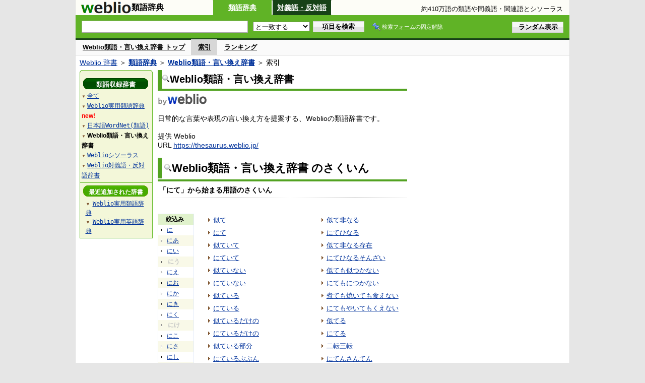

--- FILE ---
content_type: text/html;charset=UTF-8
request_url: https://thesaurus.weblio.jp/category/wrugj/ni-te
body_size: 14380
content:
<!DOCTYPE HTML PUBLIC "-//W3C//DTD HTML 4.01 Transitional//EN">
<html lang="ja">
<head>
    <meta http-equiv="Content-Type" content="text/html; charset=UTF-8">

<script type="text/javascript" src="https://cdn.weblio.jp/e7/script/include/lib/jquery.min-1.4.4.js?tst=2026011613"
        charset="UTF-8"></script>
<script type="text/javascript" src="//ajax.googleapis.com/ajax/libs/jqueryui/1.8.24/jquery-ui.min.js"
        charset="UTF-8"></script>
<!-- DataLayer -->
<script>
    
    dataLayer = [{
        
        'splitTest': 'B'
    }];
</script>
<!-- /DataLayer -->
<!-- Start Google Tag Manager -->
<script>
    (function(w,d,s,l,i) {
        w[l]=w[l]||[];
        w[l].push({'gtm.start':new Date().getTime(),event:'gtm.js'});
        var f=d.getElementsByTagName(s)[0],j=d.createElement(s),dl=l!='dataLayer'?'&l='+l:'';
        j.async=true;
        j.src='//www.googletagmanager.com/gtm.js?id='+i+dl;
        f.parentNode.insertBefore(j,f);
    })(window,document,'script','dataLayer','GTM-WCM52W');
</script>
<!-- End Google Tag Manager -->
<script>
    

// define Monetization Provider
class CustomMonetizationProvider {
    async initialize(initializeParams) {
        return {initializeSuccess: true, apiVersionInUse: "1.0.0", signInMonetizationPortalSupported: false};
    }
    async getUserEntitlementState() {
        return googlefc.monetization.UserEntitlementStateEnum.ENTITLED_NO;
    }
    async monetize(monetizeParams) {
        window.location.href = 'https://uwl.weblio.jp/ps/';
    }
    async destroy(destructionParams) {
        console.log('Custom provider is no longer initialized.');
    }
}

// register Monetization Provider
window.googlefc = window.googlefc || {};
window.googlefc.monetization = window.googlefc.monetization || {};
window.googlefc.monetization.providerRegistry = window.googlefc.monetization.providerRegistry || new Map();
window.googlefc.monetization.providerRegistry.set('publisherCustom', new CustomMonetizationProvider());
</script>

<script type="text/javascript">
    window.pbjs = window.pbjs || {};
    window.pbjs.que = window.pbjs.que || [];
</script>
<script async='async' src="https://flux-cdn.com/client/weblio/weblio-thesaurus.min.js"></script>

<script type="text/javascript">
    window.googletag = window.googletag || {};
    window.googletag.cmd = window.googletag.cmd || [];
</script>
<script async='async' src='https://securepubads.g.doubleclick.net/tag/js/gpt.js'></script>

<script type="text/javascript">
    window.fluxtag = {
        readyBids: {
            prebid: false,
            amazon: false,
            google: false
        },
        failSafeTimeout: 3e3,
        isFn: function isFn(object) {
            var _t = 'Function';
            var toString = Object.prototype.toString;
            return toString.call(object) === '[object ' + _t + ']';
        },
        launchAdServer: function() {
            if (!fluxtag.readyBids.prebid || !fluxtag.readyBids.amazon) {
                return;
            }
            fluxtag.requestAdServer();
        },
        requestAdServer: function() {
            if (!fluxtag.readyBids.google) {
                fluxtag.readyBids.google = true;
                googletag.cmd.push(function () {
                    if (!!(pbjs.setTargetingForGPTAsync) && fluxtag.isFn(pbjs.setTargetingForGPTAsync)) {
                        pbjs.que.push(function () {
                            pbjs.setTargetingForGPTAsync();
                        });
                    }
                    googletag.pubads().refresh();
                });
            }
        }
    };
</script>

<script type="text/javascript">
    setTimeout(function() {
        fluxtag.requestAdServer();
    }, fluxtag.failSafeTimeout);
</script>

<script type='text/javascript'>
    ! function (a9, a, p, s, t, A, g) {
        if (a[a9]) return;

        function q(c, r) {
            a[a9]._Q.push([c, r])
        }
        a[a9] = {
            init: function () {
                q("i", arguments)
            },
            fetchBids: function () {
                q("f", arguments)
            },
            setDisplayBids: function () {},
            targetingKeys: function () {
                return []
            },
            _Q: []
        };
        A = p.createElement(s);
        A.async = !0;
        A.src = t;
        g = p.getElementsByTagName(s)[0];
        g.parentNode.insertBefore(A, g)
    }("apstag", window, document, "script", "//c.amazon-adsystem.com/aax2/apstag.js");
    apstag.init({
        pubID: '3925',
        adServer: 'googletag',
        bidTimeout: 1e3
    });
    apstag.fetchBids({
        // TAM(UAM)を配信する広告枠を記入
        slots: [{
            slotID: "div-gpt-ad-1541923479511-0",
            slotName: "/2211331/Weblio_thesaurus_RightTop_300_600",
            sizes: [
                [300, 600]
            ]
        }, {
            slotID: "div-gpt-ad-1549530187896-0",
            slotName: "/2211331/Weblio_PC_thesaurus_LeftMiddleLeft_300_250",
            sizes: [
                [336, 280]
            ]
        }, {
            slotID: "div-gpt-ad-1549530589583-0",
            slotName: "/2211331/Weblio_PC_thesaurus_LeftMiddleRight_300_250",
            sizes: [
                [336, 280]
            ]
        }, {
            slotID: "div-gpt-ad-1648527825019-0",
            slotName: "/2211331/Weblio_PC_thesaurus_Overlay_728_90",
            sizes: [
                [728, 90]
            ]
        }]
    }, function (bids) {
        googletag.cmd.push(function () {
            apstag.setDisplayBids();
            // TAM(UAM)を呼び出す
            fluxtag.readyBids.amazon = true;
            fluxtag.launchAdServer();
        });
    });
</script>

<script type="text/javascript">
    googletag.cmd.push(function() {
        googletag.defineSlot(
            '/2211331/Weblio_thesaurus_RightTop_300_600',
            [300, 600],
            'div-gpt-ad-1541923479511-0'
        ).addService(googletag.pubads());
        googletag.defineSlot(
            '/2211331/Weblio_PC_thesaurus_LeftMiddleLeft_300_250',
            [336, 280],
            'div-gpt-ad-1549530187896-0'
        ).addService(googletag.pubads());
        googletag.defineSlot(
            '/2211331/Weblio_PC_thesaurus_LeftMiddleRight_300_250',
            [336, 280],
            'div-gpt-ad-1549530589583-0'
        ).addService(googletag.pubads());
        googletag.defineSlot(
            '/2211331/Weblio_PC_thesaurus_Overlay_728_90',
            [728, 90],
            'div-gpt-ad-1648527825019-0'
        ).addService(googletag.pubads());

        googletag.pubads().enableSingleRequest();
        googletag.pubads().disableInitialLoad();
        googletag.enableServices();

        // Prebidが呼び出せる状態の場合
        if (!!(window.pbFlux) && !!(window.pbFlux.prebidBidder) && fluxtag.isFn(window.pbFlux.prebidBidder)) {
            pbjs.que.push(function () {
                window.pbFlux.prebidBidder();
            });
        } else {
            // Prebidが呼び出せない場合、すぐにGAMを呼び出す
            fluxtag.readyBids.prebid = true;
            fluxtag.launchAdServer();
        }
    });
</script>
<link rel="manifest" href="https://thesaurus.weblio.jp/manifest.json"/>
<link rel="icon" sizes="144x144" href="https://cdn.weblio.jp/e7/img/favicon/thesaurus.png"/>
<link rel="apple-touch-icon" href="https://cdn.weblio.jp/e7/img/favicon/thesaurus.png"/>

<title>索引「にて」 - 類語・言い換え辞書 - Weblio類語辞典</title>
<meta name="description" content="Weblio類語・言い換え辞書の索引「にて」。例えば、似て、にて、似ていて、にていて、似ていない、にていない、似ている、にている、似ているだけの、にているだけの、などの用語があります。">
<meta name="keywords" content="Weblio類語・言い換え辞書,Weblio類語辞典,似て,にて,似ていて,にていて,似ていない,にていない,似ている,にている,似ているだけの,にているだけの">
<link rel="stylesheet" type="text/css" href="https://cdn.weblio.jp/e7/styles/pc/thesaurus/wordlist/root.css?tst=2026011613">
<script type="text/javascript" src="https://cdn.weblio.jp/e7/script/word_list.js?tst=2026011613"
        charset="UTF-8"></script>
<script type="text/javascript" src="https://cdn.weblio.jp/e7/script/fix_form_box.js?tst=2026011613"
        charset="UTF-8"></script>

<style>
    .CtgryUlL li, .CtgryUlR li {
        background: url(https://cdn.weblio.jp/e7/img/icons/IconArrBrn.png) no-repeat left center;
        font-size: 1.1em;
        list-style: none;
        margin: 9px 0 0 8px;
        padding: 1px 0 0 10px;
    }

    ul.RankBc {
        color: #000;
        line-height: 1.5em;
        list-style-image: url(https://cdn.weblio.jp/e7/img/icon_note_gray.png);
        margin: 0;
        padding: 0 0 0 15px;
    }

    #CtgryNimoji li.CtgryNimojiTd0 {
        background: #fff url(https://cdn.weblio.jp/e7/img/icons/iconArrBS.png) no-repeat 5px center;
    }

    #CtgryNimoji li.CtgryNimojiTd1 {
        background: #f9f9e8 url(https://cdn.weblio.jp/e7/img/icons/iconArrBS.png) no-repeat 5px center;
    }

    #CtgryNimoji li.Target2Char {
        background: #103011 url(https://cdn.weblio.jp/e7/img/icons/iconArrWS.png) no-repeat 5px center;
    }

    .formBoxIClIcn {
        background-image: url(https://cdn.weblio.jp/e7/img/icons/FmCancel.png);
        background-repeat: no-repeat;
        border: none;
        cursor: pointer;
        display: block;
        height: 22px;
        width: 22px;
    }

    .treeBoxH {
        background-image: url(https://cdn.weblio.jp/e7/img/icons/bgTBHT.png);
        background-repeat: no-repeat;
        font-size: 0;
        height: 11px;
        margin: 0;
        padding: 0;
        width: 145px;
    }

    .treeBoxC a:link, .treeBoxC a:visited, .treeBoxC a:active {
        font-family: "ＭＳ ゴシック", "平成角ゴシック", monospace;
        line-height: 1.5em;
        padding: 0 4px 0 5px;
    }

    #treeBoxCBtnO {
        background-image: url(https://cdn.weblio.jp/e7/img/icons/btnTRTO.png);
        background-repeat: no-repeat;
        color: #fff;
        font-size: 12px;
        font-weight: bold;
        height: 22px;
        margin: 0 auto;
        padding-top: 5px;
        text-align: center;
        width: 129px;
    }

    #treeBoxCBtnR {
        background-image: url(https://cdn.weblio.jp/e7/img/icons/btnTRTR.png);
        background-repeat: no-repeat;
        color: #fff;
        font-size: 13px;
        font-weight: bold;
        height: 22px;
        margin: 0 auto;
        padding-top: 4px;
        text-align: center;
        width: 129px;
    }

    .wrpCmpCom {
        border: #52a221 solid;
        border-width: 0 0 1px 0;
        height: 25px;
        margin: 15px 0 5px 0;
    }

    .wrpCmpCom p {
        border: #52a221 solid;
        border-width: 0 0 0 5px;
        font-size: 1.3em;
        height: 20px;
        margin: 0;
        padding: 0 0 3px 5px;
    }

    sideWordList * {
        font-family: "ＭＳ ゴシック", "平成角ゴシック", monospace;
    }

    #footCat {
        background-color: #f7fbec;
        border-bottom: #c0c0c0 solid 1px;
        color: #9e9e9e;
        font-size: 0.8em;
        line-height: 1.3em;
        padding: 6px 0;
        text-align: center;
    }
</style>
</head>
<body>
<!-- Start Google Tag Manager (noscript) -->
<noscript>
  <iframe src="//www.googletagmanager.com/ns.html?id=GTM-WCM52W" height="0" width="0" style="display:none;visibility:hidden"></iframe>
</noscript>
<!-- End Google Tag Manager (noscript) -->
<div ID=base>
    <div ID=layout>
        <a name="top"></a>
        <header class="header">
    <div class="header-thesaurus">
        <div ID=logoBarL>
            <a href="https://thesaurus.weblio.jp/" title="類語辞典・シソーラス・対義語 - Weblio辞書">
                <img src="https://cdn.weblio.jp/e7/img/logoTA_LM.png"
                     alt="類語辞典・シソーラス・対義語 - Weblio辞書">
            </a>
        </div>
        <div class="logoBarSideDictName">
            
            類語辞典
            </div>
        <p class=formBoxCC><a href="https://thesaurus.weblio.jp/" title="類語辞典">類語辞典</a></p><p onclick="ht(this, 'https://thesaurus.weblio.jp/antonym/content');" class=formBoxENo><a onclick="return cu(this, 'https://thesaurus.weblio.jp/antonym/content')" href="https://thesaurus.weblio.jp/antonym/" title="対義語・反対語">対義語・反対語</a></p><h1 title="約410万語の類語や同義語・関連語とシソーラス">約410万語の類語や同義語・関連語とシソーラス</h1>
        </div>
</header>
<form action="https://thesaurus.weblio.jp/content_find" method="get" name="f">
<div ID=formBoxWrp>
<br class=clr>
<div ID=formBoxCntC><table ID=headBxT><tr><td ID=headBxTL><table class=formBoxIWrp><tr><td><input class="formBoxITxt" value="" maxlength="2048" type="text" name="query" id="combo_txt"></td><td><span class="combo_txt_clr formBoxIClIcnNon">&nbsp;</span></td></tr></table></td><td ID=headBxTC><select name="searchType" class=formSelect>
<option value="exact" selected>と一致する</option>
<option value="prefix">で始まる</option>
<option value="contains">を含む</option>
<option value="suffix">で終わる</option>
<option value="text">を解説文に含む</option>
</select>
</td>
<td ID=headBxTR><input type="submit" value="項目を検索" class=formButton><span class=inKoWrp><span class=inKoH>&nbsp;</span><span class=inKoB>&nbsp;</span></span></td><td class=formBoxLEBtnFxWrp><img src="https://cdn.weblio.jp/e7/img/icons/iconFxFmOn.png" alt="" class=formBoxLEFxFmBtn><b class=formBoxLEFxFmTxt></b></td>
<td ID=formBoxR><input type="submit" name="random-select" value="ランダム表示" class=formBoxRd><span class=inRnWrp><span class=inRnCnt><span class=inRnH>&nbsp;</span><span class=inRnB>&nbsp;</span></span></span></td></tr></table><br class=clr></div></div></form>
<form action="https://thesaurus.weblio.jp/content_find" method="get" name="fhfx">
<input type="hidden" name="fixFmFocusType" value="">
<div ID=formFixBoxWrp>
<div ID=formFixBoxB>
<div ID=formFixBoxCntC><table ID=headFixBxT><tr><td ID=headFixBxTL><table class=formBoxIWrp>
<tr><td><input class="formBoxITxt" value="" maxlength="2048" type="text" name="query" id="combo_fix_txt"></td><td><span class="combo_txt_clr formBoxIClIcnNon">&nbsp;</span></td></tr></table></td><td ID=headFixBxTC><select name="searchType" class=formSelect>
<option value="exact" selected>と一致する</option>
<option value="prefix">で始まる</option>
<option value="contains">を含む</option>
<option value="suffix">で終わる</option>
<option value="text">を解説文に含む</option>
</select>
</td>
<td ID=headFixBxTR><input type="submit" value="項目を検索" class=formButton><span class=inKoWrp><span class=inKoH>&nbsp;</span><span class=inKoB>&nbsp;</span></span></td><td class=formBoxLEBtnFxWrp><img src="https://cdn.weblio.jp/e7/img/icons/iconFxFmOn.png" alt="" class=formBoxLEFxFmBtn><b class=formBoxLEFxFmTxt></b></td>
<td ID=formFixBoxR><input type="submit" name="random-select" value="ランダム表示" class=formBoxRd><span class=inRnWrp><span class=inRnCnt><span class=inRnH>&nbsp;</span><span class=inRnB>&nbsp;</span></span></span></td></tr></table><br class=clr>
</div>
<br class=clr></div></div></form>
<script type="text/javascript"><!--
$(document).ready(function(){

});

//--></script>
<div ID=headBoxCmk>
    </div>
<!-- メニュー開始 -->
<div ID=menu>
<div ID=menuWrap><!--[if IE]><div ID=menuWrapIE><![endif]--><div class=menuOff><a href="https://thesaurus.weblio.jp/cat/wrugj">Weblio類語・言い換え辞書 トップ</a></div><div class=menuOn><a href="https://thesaurus.weblio.jp/category/wrugj" class=selectedMenu>索引</a></div><div class=menuOff><a href="https://thesaurus.weblio.jp/ranking/wrugj">ランキング</a></div><br class=clr>
<!--[if IE]></div><![endif]--></div></div>
<!-- /メニュー終了 -->
<div ID=topic><a href="https://www.weblio.jp/" title="辞典・百科事典の検索サービス - Weblio辞書">Weblio 辞書</a> ＞ <b><a href="https://thesaurus.weblio.jp/" title="類語辞典">類語辞典</a></b> ＞ <b><a href="https://thesaurus.weblio.jp/cat/wrugj" title="Weblio類語・言い換え辞書">Weblio類語・言い換え辞書</a></b> ＞ 索引</div>

        <!-- コンテンツ開始 -->
        <div ID=wrapper>

            <!-- メイン開始 -->
            <div ID=main>

                <!-- メインナビ開始 -->
                <div class=mainBoxH>
<h2><img src="https://cdn.weblio.jp/e7/img/IconMagnif.png" alt="">Weblio類語・言い換え辞書</h2>
</div>
<div class=mainBoxB>
<table ID=introLgDict>
<tr>
<td>
<a href="https://www.weblio.jp/" class=lgDict><img class=lgDictLg src="https://cdn.weblio.jp/e7/img/lg_weblio.png" alt="類語辞典・シソーラス・対義語 - Weblio辞書" width="98" height="25"><img src="https://cdn.weblio.jp/e7/img/spacer.gif" class=lgDictSp alt="類語辞典・シソーラス・対義語 - Weblio辞書" width="100" height="27" style="display:block;position:relative;margin-top:-27px;"></a><br>
日常的な言葉や表現の言い換え方を提案する、Weblioの類語辞書です。<br><br>
提供 Weblio<br>
URL <a href="https://thesaurus.weblio.jp/" title="">https://thesaurus.weblio.jp/</a>
</td>
</tr>
</table>

</div>
<!-- メインナビ終了 -->

                <div class=mainBoxH>
                            <table>
                                <tr>
                                    <td class=mainBoxHTL><h2><img
                                            src="https://cdn.weblio.jp/e7/img/IconMagnif.png"
                                            alt="">Weblio類語・言い換え辞書 のさくいん</h2></td>
                                    <td class=mainBoxHTR></td>
                                </tr>
                            </table>
                        </div>
                        <div class=mainBoxB>
                            <p class=kashira>
                                「にて」から始まる用語のさくいん
                            </p>
                            <div class=CtgryPg>
                                </div>
                            <br>
                            <div class=CtgryLink>
                                <ul ID="CtgryNimoji">
                                    <li ID="CtgryNimojiHead">絞込み</li>
                                    <li class=CtgryNimojiTd0><a href="https://thesaurus.weblio.jp/category/wrugj/ni">に</a></li>
<li class=CtgryNimojiTd1><a href="https://thesaurus.weblio.jp/category/wrugj/ni-aa">にあ</a></li>
<li class=CtgryNimojiTd0><a href="https://thesaurus.weblio.jp/category/wrugj/ni-ii">にい</a></li>
<li class=CtgryNimojiTd1><b class=NoEntry>にう</b></li>
<li class=CtgryNimojiTd0><a href="https://thesaurus.weblio.jp/category/wrugj/ni-ee">にえ</a></li>
<li class=CtgryNimojiTd1><a href="https://thesaurus.weblio.jp/category/wrugj/ni-oo">にお</a></li>
<li class=CtgryNimojiTd0><a href="https://thesaurus.weblio.jp/category/wrugj/ni-ka">にか</a></li>
<li class=CtgryNimojiTd1><a href="https://thesaurus.weblio.jp/category/wrugj/ni-ki">にき</a></li>
<li class=CtgryNimojiTd0><a href="https://thesaurus.weblio.jp/category/wrugj/ni-ku">にく</a></li>
<li class=CtgryNimojiTd1><b class=NoEntry>にけ</b></li>
<li class=CtgryNimojiTd0><a href="https://thesaurus.weblio.jp/category/wrugj/ni-ko">にこ</a></li>
<li class=CtgryNimojiTd1><a href="https://thesaurus.weblio.jp/category/wrugj/ni-sa">にさ</a></li>
<li class=CtgryNimojiTd0><a href="https://thesaurus.weblio.jp/category/wrugj/ni-shi">にし</a></li>
<li class=CtgryNimojiTd1><a href="https://thesaurus.weblio.jp/category/wrugj/ni-su">にす</a></li>
<li class=CtgryNimojiTd0><a href="https://thesaurus.weblio.jp/category/wrugj/ni-se">にせ</a></li>
<li class=CtgryNimojiTd1><a href="https://thesaurus.weblio.jp/category/wrugj/ni-so">にそ</a></li>
<li class=CtgryNimojiTd0><a href="https://thesaurus.weblio.jp/category/wrugj/ni-ta">にた</a></li>
<li class=CtgryNimojiTd1><a href="https://thesaurus.weblio.jp/category/wrugj/ni-chi">にち</a></li>
<li class=CtgryNimojiTd0><a href="https://thesaurus.weblio.jp/category/wrugj/ni-tsu">につ</a></li>
<li class=Target2Char><b class=TargetCharT>にて</b></li>
<li class=CtgryNimojiTd0><a href="https://thesaurus.weblio.jp/category/wrugj/ni-to">にと</a></li>
<li class=CtgryNimojiTd1><a href="https://thesaurus.weblio.jp/category/wrugj/ni-na">にな</a></li>
<li class=CtgryNimojiTd0><a href="https://thesaurus.weblio.jp/category/wrugj/ni-ni">にに</a></li>
<li class=CtgryNimojiTd1><b class=NoEntry>にぬ</b></li>
<li class=CtgryNimojiTd0><a href="https://thesaurus.weblio.jp/category/wrugj/ni-ne">にね</a></li>
<li class=CtgryNimojiTd1><a href="https://thesaurus.weblio.jp/category/wrugj/ni-no">にの</a></li>
<li class=CtgryNimojiTd0><a href="https://thesaurus.weblio.jp/category/wrugj/ni-ha">には</a></li>
<li class=CtgryNimojiTd1><a href="https://thesaurus.weblio.jp/category/wrugj/ni-hi">にひ</a></li>
<li class=CtgryNimojiTd0><a href="https://thesaurus.weblio.jp/category/wrugj/ni-fu">にふ</a></li>
<li class=CtgryNimojiTd1><b class=NoEntry>にへ</b></li>
<li class=CtgryNimojiTd0><a href="https://thesaurus.weblio.jp/category/wrugj/ni-ho">にほ</a></li>
<li class=CtgryNimojiTd1><a href="https://thesaurus.weblio.jp/category/wrugj/ni-ma">にま</a></li>
<li class=CtgryNimojiTd0><b class=NoEntry>にみ</b></li>
<li class=CtgryNimojiTd1><a href="https://thesaurus.weblio.jp/category/wrugj/ni-mu">にむ</a></li>
<li class=CtgryNimojiTd0><a href="https://thesaurus.weblio.jp/category/wrugj/ni-me">にめ</a></li>
<li class=CtgryNimojiTd1><a href="https://thesaurus.weblio.jp/category/wrugj/ni-mo">にも</a></li>
<li class=CtgryNimojiTd0><a href="https://thesaurus.weblio.jp/category/wrugj/ni-ya">にや</a></li>
<li class=CtgryNimojiTd1><a href="https://thesaurus.weblio.jp/category/wrugj/ni-yu">にゆ</a></li>
<li class=CtgryNimojiTd0><a href="https://thesaurus.weblio.jp/category/wrugj/ni-yo">によ</a></li>
<li class=CtgryNimojiTd1><a href="https://thesaurus.weblio.jp/category/wrugj/ni-ra">にら</a></li>
<li class=CtgryNimojiTd0><a href="https://thesaurus.weblio.jp/category/wrugj/ni-ri">にり</a></li>
<li class=CtgryNimojiTd1><a href="https://thesaurus.weblio.jp/category/wrugj/ni-ru">にる</a></li>
<li class=CtgryNimojiTd0><a href="https://thesaurus.weblio.jp/category/wrugj/ni-re">にれ</a></li>
<li class=CtgryNimojiTd1><b class=NoEntry>にろ</b></li>
<li class=CtgryNimojiTd0><a href="https://thesaurus.weblio.jp/category/wrugj/ni-wa">にわ</a></li>
<li class=CtgryNimojiTd1><b class=NoEntry>にを</b></li>
<li class=CtgryNimojiTd0><a href="https://thesaurus.weblio.jp/category/wrugj/ni-nn">にん</a></li>
<li class=CtgryNimojiTd1><a href="https://thesaurus.weblio.jp/category/wrugj/ni-ga">にが</a></li>
<li class=CtgryNimojiTd0><a href="https://thesaurus.weblio.jp/category/wrugj/ni-gi">にぎ</a></li>
<li class=CtgryNimojiTd1><a href="https://thesaurus.weblio.jp/category/wrugj/ni-gu">にぐ</a></li>
<li class=CtgryNimojiTd0><a href="https://thesaurus.weblio.jp/category/wrugj/ni-ge">にげ</a></li>
<li class=CtgryNimojiTd1><a href="https://thesaurus.weblio.jp/category/wrugj/ni-go">にご</a></li>
<li class=CtgryNimojiTd0><b class=NoEntry>にざ</b></li>
<li class=CtgryNimojiTd1><a href="https://thesaurus.weblio.jp/category/wrugj/ni-zi">にじ</a></li>
<li class=CtgryNimojiTd0><a href="https://thesaurus.weblio.jp/category/wrugj/ni-zu">にず</a></li>
<li class=CtgryNimojiTd1><b class=NoEntry>にぜ</b></li>
<li class=CtgryNimojiTd0><b class=NoEntry>にぞ</b></li>
<li class=CtgryNimojiTd1><a href="https://thesaurus.weblio.jp/category/wrugj/ni-da">にだ</a></li>
<li class=CtgryNimojiTd0><b class=NoEntry>にぢ</b></li>
<li class=CtgryNimojiTd1><a href="https://thesaurus.weblio.jp/category/wrugj/ni-du">にづ</a></li>
<li class=CtgryNimojiTd0><b class=NoEntry>にで</b></li>
<li class=CtgryNimojiTd1><a href="https://thesaurus.weblio.jp/category/wrugj/ni-do">にど</a></li>
<li class=CtgryNimojiTd0><a href="https://thesaurus.weblio.jp/category/wrugj/ni-ba">にば</a></li>
<li class=CtgryNimojiTd1><a href="https://thesaurus.weblio.jp/category/wrugj/ni-bi">にび</a></li>
<li class=CtgryNimojiTd0><a href="https://thesaurus.weblio.jp/category/wrugj/ni-bu">にぶ</a></li>
<li class=CtgryNimojiTd1><a href="https://thesaurus.weblio.jp/category/wrugj/ni-be">にべ</a></li>
<li class=CtgryNimojiTd0><b class=NoEntry>にぼ</b></li>
<li class=CtgryNimojiTd1><a href="https://thesaurus.weblio.jp/category/wrugj/ni-pa">にぱ</a></li>
<li class=CtgryNimojiTd0><b class=NoEntry>にぴ</b></li>
<li class=CtgryNimojiTd1><b class=NoEntry>にぷ</b></li>
<li class=CtgryNimojiTd0><b class=NoEntry>にぺ</b></li>
<li class=CtgryNimojiTd1><b class=NoEntry>にぽ</b></li>
<li class=CtgryNimojiTd0><b class=NoEntry>に(アルファベット)</b></li>
<li class=CtgryNimojiTd1><b class=NoEntry>に(タイ文字)</b></li>
<li class=CtgryNimojiTd0><b class=NoEntry>に(数字)</b></li>
<li class=CtgryNimojiTd1><a href="https://thesaurus.weblio.jp/category/wrugj/ni-sign">に(記号)</a></li>
</ul>
                                <ul class=CtgryUlL>
<li><a href="https://thesaurus.weblio.jp/content/%E4%BC%BC%E3%81%A6" title="似て" class=crosslink>似て</a></li>
<li><a href="https://thesaurus.weblio.jp/content/%E3%81%AB%E3%81%A6" title="にて" class=crosslink>にて</a></li>
<li><a href="https://thesaurus.weblio.jp/content/%E4%BC%BC%E3%81%A6%E3%81%84%E3%81%A6" title="似ていて" class=crosslink>似ていて</a></li>
<li><a href="https://thesaurus.weblio.jp/content/%E3%81%AB%E3%81%A6%E3%81%84%E3%81%A6" title="にていて" class=crosslink>にていて</a></li>
<li><a href="https://thesaurus.weblio.jp/content/%E4%BC%BC%E3%81%A6%E3%81%84%E3%81%AA%E3%81%84" title="似ていない" class=crosslink>似ていない</a></li>
<li><a href="https://thesaurus.weblio.jp/content/%E3%81%AB%E3%81%A6%E3%81%84%E3%81%AA%E3%81%84" title="にていない" class=crosslink>にていない</a></li>
<li><a href="https://thesaurus.weblio.jp/content/%E4%BC%BC%E3%81%A6%E3%81%84%E3%82%8B" title="似ている" class=crosslink>似ている</a></li>
<li><a href="https://thesaurus.weblio.jp/content/%E3%81%AB%E3%81%A6%E3%81%84%E3%82%8B" title="にている" class=crosslink>にている</a></li>
<li><a href="https://thesaurus.weblio.jp/content/%E4%BC%BC%E3%81%A6%E3%81%84%E3%82%8B%E3%81%A0%E3%81%91%E3%81%AE" title="似ているだけの" class=crosslink>似ているだけの</a></li>
<li><a href="https://thesaurus.weblio.jp/content/%E3%81%AB%E3%81%A6%E3%81%84%E3%82%8B%E3%81%A0%E3%81%91%E3%81%AE" title="にているだけの" class=crosslink>にているだけの</a></li>
<li><a href="https://thesaurus.weblio.jp/content/%E4%BC%BC%E3%81%A6%E3%81%84%E3%82%8B%E9%83%A8%E5%88%86" title="似ている部分" class=crosslink>似ている部分</a></li>
<li><a href="https://thesaurus.weblio.jp/content/%E3%81%AB%E3%81%A6%E3%81%84%E3%82%8B%E3%81%B6%E3%81%B6%E3%82%93" title="にているぶぶん" class=crosslink>にているぶぶん</a></li>
<li><a href="https://thesaurus.weblio.jp/content/%E4%BC%BC%E3%81%A6%E3%81%8F%E3%82%8B" title="似てくる" class=crosslink>似てくる</a></li>
<li><a href="https://thesaurus.weblio.jp/content/%E3%81%AB%E3%81%A6%E3%81%8F%E3%82%8B" title="にてくる" class=crosslink>にてくる</a></li>
</ul>
<ul class=CtgryUlR>
<li><a href="https://thesaurus.weblio.jp/content/%E4%BC%BC%E3%81%A6%E9%9D%9E%E3%81%AA%E3%82%8B" title="似て非なる" class=crosslink>似て非なる</a></li>
<li><a href="https://thesaurus.weblio.jp/content/%E3%81%AB%E3%81%A6%E3%81%B2%E3%81%AA%E3%82%8B" title="にてひなる" class=crosslink>にてひなる</a></li>
<li><a href="https://thesaurus.weblio.jp/content/%E4%BC%BC%E3%81%A6%E9%9D%9E%E3%81%AA%E3%82%8B%E5%AD%98%E5%9C%A8" title="似て非なる存在" class=crosslink>似て非なる存在</a></li>
<li><a href="https://thesaurus.weblio.jp/content/%E3%81%AB%E3%81%A6%E3%81%B2%E3%81%AA%E3%82%8B%E3%81%9D%E3%82%93%E3%81%96%E3%81%84" title="にてひなるそんざい" class=crosslink>にてひなるそんざい</a></li>
<li><a href="https://thesaurus.weblio.jp/content/%E4%BC%BC%E3%81%A6%E3%82%82%E4%BC%BC%E3%81%A4%E3%81%8B%E3%81%AA%E3%81%84" title="似ても似つかない" class=crosslink>似ても似つかない</a></li>
<li><a href="https://thesaurus.weblio.jp/content/%E3%81%AB%E3%81%A6%E3%82%82%E3%81%AB%E3%81%A4%E3%81%8B%E3%81%AA%E3%81%84" title="にてもにつかない" class=crosslink>にてもにつかない</a></li>
<li><a href="https://thesaurus.weblio.jp/content/%E7%85%AE%E3%81%A6%E3%82%82%E7%84%BC%E3%81%84%E3%81%A6%E3%82%82%E9%A3%9F%E3%81%88%E3%81%AA%E3%81%84" title="煮ても焼いても食えない" class=crosslink>煮ても焼いても食えない</a></li>
<li><a href="https://thesaurus.weblio.jp/content/%E3%81%AB%E3%81%A6%E3%82%82%E3%82%84%E3%81%84%E3%81%A6%E3%82%82%E3%81%8F%E3%81%88%E3%81%AA%E3%81%84" title="にてもやいてもくえない" class=crosslink>にてもやいてもくえない</a></li>
<li><a href="https://thesaurus.weblio.jp/content/%E4%BC%BC%E3%81%A6%E3%82%8B" title="似てる" class=crosslink>似てる</a></li>
<li><a href="https://thesaurus.weblio.jp/content/%E3%81%AB%E3%81%A6%E3%82%8B" title="にてる" class=crosslink>にてる</a></li>
<li><a href="https://thesaurus.weblio.jp/content/%E4%BA%8C%E8%BB%A2%E4%B8%89%E8%BB%A2" title="二転三転" class=crosslink>二転三転</a></li>
<li><a href="https://thesaurus.weblio.jp/content/%E3%81%AB%E3%81%A6%E3%82%93%E3%81%95%E3%82%93%E3%81%A6%E3%82%93" title="にてんさんてん" class=crosslink>にてんさんてん</a></li>
<li><a href="https://thesaurus.weblio.jp/content/%E4%BA%8C%E8%BB%A2%E4%B8%89%E8%BB%A2%E3%81%99%E3%82%8B" title="二転三転する" class=crosslink>二転三転する</a></li>
<li><a href="https://thesaurus.weblio.jp/content/%E3%81%AB%E3%81%A6%E3%82%93%E3%81%95%E3%82%93%E3%81%A6%E3%82%93%E3%81%99%E3%82%8B" title="にてんさんてんする" class=crosslink>にてんさんてんする</a></li>
</ul>
</div>
                            <b class=CFT></b>
                            <br><br>
                            <div style="border:1px solid #b5b6b5;font-size:0.9em;line-height:1.32em;padding:10px;text-align:left;">

Weblioのさくいんはプログラムで自動的に生成されているため、一部不適切なさくいんの配置が含まれていることもあります。ご了承くださいませ。<a href="https://help.weblio.jp/feedback">お問い合わせ</a>。
</div></div>
                        <div class=mainBoxB>
<div class=wrpCmpCom>
<p><b>
同じカテゴリーのほかの辞書
</b></p>
</div>
<table class=otherCatBox>
<tr>
<td>
<ul class=RankBc>
<li><a href="https://www.weblio.jp/category/dictionary/jtnhj" title="日本語表現辞典">実用日本語表現辞典</a></li>
<li><a href="https://www.weblio.jp/category/dictionary/bngkt" title="文語活用形辞書">文語活用形辞書</a></li>
<li><a href="https://www.weblio.jp/category/dictionary/nndgj" title="難読語辞典">難読語辞典</a></li>
<li><a href="https://www.weblio.jp/category/dictionary/grikt" title="外来語の言い換え提案">外来語の言い換え提案</a></li>
<li><a href="https://www.weblio.jp/category/dictionary/gkjyj" title="外国人名の読み方">外国人名読み方字典</a></li>
<li><a href="https://www.weblio.jp/category/dictionary/nkbjj" title="歌舞伎・浄瑠璃外題">歌舞伎・浄瑠璃外題辞典</a></li>
<li><a href="https://www.weblio.jp/category/dictionary/nchmj" title="地名">地名辞典</a></li>
<li><a href="https://www.weblio.jp/category/dictionary/mjkbr" title="名字辞典">名字辞典</a></li>
<li><a href="https://www.weblio.jp/category/dictionary/wkpkm" title="ウィキペディア小見出し辞書">ウィキペディア小見出し辞書</a></li>
<li><a href="https://www.weblio.jp/category/dictionary/wnryj" title="Weblio日本語例文用例辞書">Weblio日本語例文用例辞書</a></li>
<li class=TargetExst>Weblio類語・言い換え辞書</li>
<li><a href="https://ejje.weblio.jp/category/dictionary/kenej/a" title="英和辞典">研究社 新英和中辞典</a></li>
<li><a href="https://ejje.weblio.jp/category/dictionary/egtej/a" title="Eゲイト英和辞典">Eゲイト英和辞典</a></li>
<li><a href="https://ejje.weblio.jp/category/dictionary/hypej" title="ハイパー英語辞書">ハイパー英語辞書</a></li>
<li><a href="https://ejje.weblio.jp/category/dictionary/kejcy/a" title="英和コンピューター用語">研究社 英和コンピューター用語辞典</a></li>
<li><a href="https://ejje.weblio.jp/category/dictionary/gskke" title="外務省記者会見英語対訳">外務省記者会見英語対訳</a></li>
<li><a href="https://ejje.weblio.jp/category/dictionary/edrnt" title="日英対訳辞書">EDR日英対訳辞書</a></li>
<li><a href="https://ejje.weblio.jp/category/dictionary/jmned" title="JMnedict">JMnedict</a></li>
<li><a href="https://ejje.weblio.jp/category/dictionary/wkgje" title="記号和英辞書">Weblio記号和英辞書</a></li>
<li><a href="https://ejje.weblio.jp/category/dictionary/eidhg" title="英語イディオム表現辞典">英語イディオム表現辞典</a></li>
<li><a href="https://ejje.weblio.jp/category/dictionary/intsj" title="インターネットスラング辞典">インターネットスラング英和辞典</a></li>
<li><a href="https://ejje.weblio.jp/category/dictionary/stwdj" title="斎藤和英大辞典">斎藤和英大辞典</a></li>
<li><a href="https://ejje.weblio.jp/category/dictionary/jktke/a" title="人口統計学英英辞書">人口統計学英英辞書</a></li>
<li><a href="https://ejje.weblio.jp/category/dictionary/werbj" title="Weblio例文辞書">Weblio例文辞書</a></li>
<li><a href="https://cjjc.weblio.jp/category/edrct" title="日中対訳辞書">EDR日中対訳辞書</a></li>
<li><a href="https://cjjc.weblio.jp/category/wchnt" title="中日対訳">Weblio中日対訳辞書</a></li>
<li><a href="https://cjjc.weblio.jp/category/ttebc" title="Tatoeba中国語">Tatoeba中国語例文辞書</a></li>
<li><a href="https://njjn.weblio.jp/category/igngj" title="インドネシア語辞書">インドネシア語辞書</a></li>
<li><a href="https://vjjv.weblio.jp/category/vihyj" title="ベトナム語翻訳">ベトナム語翻訳辞書</a></li>
<li><a href="https://kobun.weblio.jp/category/gkzkj" title="学研全訳古語辞典">学研全訳古語辞典</a></li>

</ul>
</td>
<td>
<ul class=RankBc>
<li><a href="https://www.weblio.jp/category/dictionary/sgkdj" title="デジタル大辞泉">デジタル大辞泉</a></li>
<li><a href="https://www.weblio.jp/category/dictionary/tnhgj/oo" title="丁寧表現辞書">丁寧表現の辞書</a></li>
<li><a href="https://www.weblio.jp/category/dictionary/gnshk" title="原色大辞典">原色大辞典</a></li>
<li><a href="https://www.weblio.jp/category/dictionary/mngtr" title="物語事典">物語要素事典</a></li>
<li><a href="https://www.weblio.jp/category/dictionary/ingdj" title="隠語辞典">隠語大辞典</a></li>
<li><a href="https://www.weblio.jp/category/dictionary/nktmj" title="古典文学作品名">古典文学作品名辞典</a></li>
<li><a href="https://www.weblio.jp/category/dictionary/nekmj" title="駅名">駅名辞典</a></li>
<li><a href="https://www.weblio.jp/category/dictionary/jmnep" title="JMnedict">JMnedict</a></li>
<li><a href="https://www.weblio.jp/category/dictionary/jajcw" title="Wiktionary日本語版（日本語カテゴリ）">Wiktionary日本語版（日本語カテゴリ）</a></li>
<li><a href="https://thesaurus.weblio.jp/category/wjrjt" title="Weblio実用類語辞典">Weblio実用類語辞典</a></li>
<li><a href="https://www.weblio.jp/info/service/thesaurus.jsp#weblio_thesaurus" title="シソーラス">Weblioシソーラス</a></li>
<li><a href="https://ejje.weblio.jp/category/dictionary/kenje" title="和英辞典">研究社 新和英中辞典</a></li>
<li><a href="https://ejje.weblio.jp/category/dictionary/wejej" title="Weblio実用英語辞典">Weblio実用英語辞典</a></li>
<li><a href="https://ejje.weblio.jp/category/dictionary/jmdct" title="JMdict">JMdict</a></li>
<li><a href="https://ejje.weblio.jp/category/dictionary/rbehj" title="旅行・ビジネス英会話翻訳">旅行・ビジネス英会話翻訳</a></li>
<li><a href="https://ejje.weblio.jp/category/dictionary/tteba" title="Tatoeba">Tatoeba</a></li>
<li><a href="https://ejje.weblio.jp/category/dictionary/neens" title="日英・英日専門用語">日英・英日専門用語辞書</a></li>
<li><a href="https://ejje.weblio.jp/category/dictionary/idsmt/a" title="遺伝子名称">遺伝子名称シソーラス</a></li>
<li><a href="https://ejje.weblio.jp/category/dictionary/wwsej" title="和製英語辞書">Weblio和製英語辞書</a></li>
<li><a href="https://ejje.weblio.jp/category/dictionary/mlerj" title="メール英語例文辞書">メール英語例文辞書</a></li>
<li><a href="https://ejje.weblio.jp/category/dictionary/skslg" title="最強のスラング英会話">最強のスラング英会話</a></li>
<li><a href="https://ejje.weblio.jp/category/dictionary/wsmyg" title="専門用語対訳辞書">Weblio専門用語対訳辞書</a></li>
<li><a href="https://ejje.weblio.jp/category/dictionary/enwik/a" title="Wiktionary英語版">Wiktionary英語版</a></li>
<li><a href="https://cjjc.weblio.jp/category/cgkgj" title="中国語辞典">白水社 中国語辞典</a></li>
<li><a href="https://cjjc.weblio.jp/category/ncsmy" title="日中中日専門用語">日中中日専門用語辞典</a></li>
<li><a href="https://cjjc.weblio.jp/category/jawik/a" title="Wiktionary日本語版（中国語カテゴリ）">Wiktionary日本語版（中国語カテゴリ）</a></li>
<li><a href="https://kjjk.weblio.jp/category/knktj" title="韓国語単語">韓国語単語辞書</a></li>
<li><a href="https://njjn.weblio.jp/category/inghj" title="インドネシア語翻訳">インドネシア語翻訳辞書</a></li>
<li><a href="https://fjjf.weblio.jp/category/jfwik/a" title="Wiktionary日本語版（フランス語カテゴリ）">Wiktionary日本語版（フランス語カテゴリ）</a></li>

</ul>
</td>
<td>
<ul class=RankBc>
<li><a href="https://www.weblio.jp/category/dictionary/nhgkt" title="活用形辞書">日本語活用形辞書</a></li>
<li><a href="https://www.weblio.jp/category/dictionary/kncho" title="敬語辞典">宮内庁用語</a></li>
<li><a href="https://www.weblio.jp/category/dictionary/hyazi" title="標準案内用図記号">標準案内用図記号一覧</a></li>
<li><a href="https://www.weblio.jp/category/dictionary/alphk" title="アルファベット表記辞典">アルファベット表記辞典</a></li>
<li><a href="https://www.weblio.jp/category/dictionary/nkgmj" title="季語・季題">季語・季題辞典</a></li>
<li><a href="https://www.weblio.jp/category/dictionary/nkdmj" title="近代文学作品名">近代文学作品名辞典</a></li>
<li><a href="https://postal.weblio.jp/" title="住所・郵便番号">住所・郵便番号検索</a></li>
<li><a href="https://www.weblio.jp/category/dictionary/wkpja" title="百科事典">ウィキペディア</a></li>
<li><a href="https://www.weblio.jp/category/dictionary/knjjn" title="漢字辞典">漢字辞典</a></li>
<li><a href="https://thesaurus.weblio.jp/category/nwnts" title="日本語WordNet">日本語WordNet(類語)</a></li>
<li><a href="https://thesaurus.weblio.jp/category/wtght" title="対義語・反対語辞書">Weblio対義語・反対語辞書</a></li>
<li><a href="https://ejje.weblio.jp/category/dictionary/weiys" title="英語での言い方用例集">英語での言い方用例集</a></li>
<li><a href="https://ejje.weblio.jp/category/dictionary/ctbds/a" title="コア・セオリー英語表現(基本動詞)">コア・セオリー英語表現(基本動詞)</a></li>
<li><a href="https://ejje.weblio.jp/category/dictionary/ektwz" title="英語ことわざ辞典">英語ことわざ教訓辞典</a></li>
<li><a href="https://ejje.weblio.jp/category/dictionary/kckke" title="金融庁記者会見英語対訳">金融庁記者会見英語対訳</a></li>
<li><a href="https://ejje.weblio.jp/category/dictionary/nwnej" title="日本語WordNet">日本語WordNet(英和)</a></li>
<li><a href="https://ejje.weblio.jp/category/dictionary/nekym" title="日英固有名詞辞典">日英固有名詞辞典</a></li>
<li><a href="https://ejje.weblio.jp/category/dictionary/wejhs/a" title="派生語辞書">Weblio派生語辞書</a></li>
<li><a href="https://ejje.weblio.jp/category/dictionary/wehgj" title="英語表現辞典">Weblio英語表現辞典</a></li>
<li><a href="https://ejje.weblio.jp/category/dictionary/wegim" title="英語言い回し辞典">Weblio英語言い回し辞典</a></li>
<li><a href="https://ejje.weblio.jp/category/dictionary/bbsbe" title="場面別・シーン別英語表現辞典">場面別・シーン別英語表現辞典</a></li>
<li><a href="https://ejje.weblio.jp/category/dictionary/wejty" title="英和対訳">Weblio英和対訳辞書</a></li>
<li><a href="https://ejje.weblio.jp/category/dictionary/wkpen/a" title="百科事典">ウィキペディア英語版</a></li>
<li><a href="https://cjjc.weblio.jp/category/wechj" title="Weblio中国語翻訳">Weblio中国語翻訳辞書</a></li>
<li><a href="https://cjjc.weblio.jp/category/cesyj/a" title="中英英中専門用語">中英英中専門用語辞典</a></li>
<li><a href="https://cjjc.weblio.jp/category/zhwik/a" title="Wiktionary中国語版">Wiktionary中国語版</a></li>
<li><a href="https://kjjk.weblio.jp/category/knsyj" title="日韓韓日専門用語">韓日専門用語辞書</a></li>
<li><a href="https://tjjt.weblio.jp/category/nbtth" title="タイ語辞書">タイ語辞書</a></li>
<li><a href="https://fjjf.weblio.jp/category/wknft" title="Wikipediaフランス語版">Wikipediaフランス語版</a></li>

</ul>
</td>
</tr>
</table>
<br class=clr>
</div>
</div>
                    <!-- ナビ開始 -->
                    <div ID=navi>

                        <p class=treeBoxH>&nbsp;</p>
<div class=treeBoxC>
<h2 ID=treeBoxCBtnR>類語収録辞書</h2>
<h3>
<span>▼</span>
<a href="https://thesaurus.weblio.jp/category/">全て</a>
</h3>
<h3>
<span>▼</span>
<a href="https://thesaurus.weblio.jp/category/wjrjt">Weblio実用類語辞典</a>
<b style="color:red;">new!</b></h3>
<h3>
<span>▼</span>
<a href="https://thesaurus.weblio.jp/category/nwnts">日本語WordNet(類語)</a>
</h3>
<h3>
<span>▼</span>
Weblio類語・言い換え辞書</h3>
<h3>
<span>▼</span>
<a href="https://www.weblio.jp/info/service/thesaurus.jsp#weblio_thesaurus">Weblioシソーラス</a>
</h3>
<h3>
<span>▼</span>
<a href="https://thesaurus.weblio.jp/category/wtght">Weblio対義語・反対語辞書</a>
</h3>
</div>
<div class=treeBoxHr></div>
<div class=treeBoxC>
<div ID=treeBoxCBtnO>最近追加された辞書</div>
<p class=treeBoxCP><span>▼</span><a href="https://thesaurus.weblio.jp/category/wjrjt">Weblio実用類語辞典</a></p>
<p class=treeBoxCP><span>▼</span><a href="https://ejje.weblio.jp/category/dictionary/wejej">Weblio実用英語辞典</a></p>
</div>
<div class=treeBoxHr></div>
</div>
                    <!-- /ナビ終了 -->
                </div>

                <div ID=side>

<div class="sideAdBanner">
            <div id="div-gpt-ad-1541923479511-0" class=""  style="height: 600px; width: 300px;">
    <script>
            googletag.cmd.push(function () {
                googletag.display('div-gpt-ad-1541923479511-0');
            });
        </script>
    </div>
</div>
    <div class=sideBoxWLHT>
<p>50音から探す</p>
</div>
<div class=sideBoxWLB>
<div class=sideWordList>
<span class=kanaAlphaT>
<a href="https://thesaurus.weblio.jp/category/wrugj/aa">あ</a><a href="https://thesaurus.weblio.jp/category/wrugj/ii">い</a><a href="https://thesaurus.weblio.jp/category/wrugj/uu">う</a><a href="https://thesaurus.weblio.jp/category/wrugj/ee">え</a><a href="https://thesaurus.weblio.jp/category/wrugj/oo">お</a>
&nbsp;
<a href="https://thesaurus.weblio.jp/category/wrugj/ka">か</a><a href="https://thesaurus.weblio.jp/category/wrugj/ki">き</a><a href="https://thesaurus.weblio.jp/category/wrugj/ku">く</a><a href="https://thesaurus.weblio.jp/category/wrugj/ke">け</a><a href="https://thesaurus.weblio.jp/category/wrugj/ko">こ</a><br>
<a href="https://thesaurus.weblio.jp/category/wrugj/sa">さ</a><a href="https://thesaurus.weblio.jp/category/wrugj/shi">し</a><a href="https://thesaurus.weblio.jp/category/wrugj/su">す</a><a href="https://thesaurus.weblio.jp/category/wrugj/se">せ</a><a href="https://thesaurus.weblio.jp/category/wrugj/so">そ</a>
&nbsp;
<a href="https://thesaurus.weblio.jp/category/wrugj/ta">た</a><a href="https://thesaurus.weblio.jp/category/wrugj/chi">ち</a><a href="https://thesaurus.weblio.jp/category/wrugj/tsu">つ</a><a href="https://thesaurus.weblio.jp/category/wrugj/te">て</a><a href="https://thesaurus.weblio.jp/category/wrugj/to">と</a><br>
<a href="https://thesaurus.weblio.jp/category/wrugj/na">な</a><a href="https://thesaurus.weblio.jp/category/wrugj/ni">に</a><a href="https://thesaurus.weblio.jp/category/wrugj/nu">ぬ</a><a href="https://thesaurus.weblio.jp/category/wrugj/ne">ね</a><a href="https://thesaurus.weblio.jp/category/wrugj/no">の</a>
&nbsp;
<a href="https://thesaurus.weblio.jp/category/wrugj/ha">は</a><a href="https://thesaurus.weblio.jp/category/wrugj/hi">ひ</a><a href="https://thesaurus.weblio.jp/category/wrugj/fu">ふ</a><a href="https://thesaurus.weblio.jp/category/wrugj/he">へ</a><a href="https://thesaurus.weblio.jp/category/wrugj/ho">ほ</a><br>
<a href="https://thesaurus.weblio.jp/category/wrugj/ma">ま</a><a href="https://thesaurus.weblio.jp/category/wrugj/mi">み</a><a href="https://thesaurus.weblio.jp/category/wrugj/mu">む</a><a href="https://thesaurus.weblio.jp/category/wrugj/me">め</a><a href="https://thesaurus.weblio.jp/category/wrugj/mo">も</a>
&nbsp;
<a href="https://thesaurus.weblio.jp/category/wrugj/ya">や</a><a href="https://thesaurus.weblio.jp/category/wrugj/yu">ゆ</a><a href="https://thesaurus.weblio.jp/category/wrugj/yo">よ</a><br>
<a href="https://thesaurus.weblio.jp/category/wrugj/ra">ら</a><a href="https://thesaurus.weblio.jp/category/wrugj/ri">り</a><a href="https://thesaurus.weblio.jp/category/wrugj/ru">る</a><a href="https://thesaurus.weblio.jp/category/wrugj/re">れ</a><a href="https://thesaurus.weblio.jp/category/wrugj/ro">ろ</a>
&nbsp;
<a href="https://thesaurus.weblio.jp/category/wrugj/wa">わ</a><a href="https://thesaurus.weblio.jp/category/wrugj/wo">を</a><a href="https://thesaurus.weblio.jp/category/wrugj/nn">ん</a><br>
<a href="https://thesaurus.weblio.jp/category/wrugj/ga">が</a><a href="https://thesaurus.weblio.jp/category/wrugj/gi">ぎ</a><a href="https://thesaurus.weblio.jp/category/wrugj/gu">ぐ</a><a href="https://thesaurus.weblio.jp/category/wrugj/ge">げ</a><a href="https://thesaurus.weblio.jp/category/wrugj/go">ご</a>
&nbsp;
<a href="https://thesaurus.weblio.jp/category/wrugj/za">ざ</a><a href="https://thesaurus.weblio.jp/category/wrugj/zi">じ</a><a href="https://thesaurus.weblio.jp/category/wrugj/zu">ず</a><a href="https://thesaurus.weblio.jp/category/wrugj/ze">ぜ</a><a href="https://thesaurus.weblio.jp/category/wrugj/zo">ぞ</a><br>
<a href="https://thesaurus.weblio.jp/category/wrugj/da">だ</a><a href="https://thesaurus.weblio.jp/category/wrugj/di">ぢ</a><a href="https://thesaurus.weblio.jp/category/wrugj/du">づ</a><a href="https://thesaurus.weblio.jp/category/wrugj/de">で</a><a href="https://thesaurus.weblio.jp/category/wrugj/do">ど</a>
&nbsp;
<a href="https://thesaurus.weblio.jp/category/wrugj/ba">ば</a><a href="https://thesaurus.weblio.jp/category/wrugj/bi">び</a><a href="https://thesaurus.weblio.jp/category/wrugj/bu">ぶ</a><a href="https://thesaurus.weblio.jp/category/wrugj/be">べ</a><a href="https://thesaurus.weblio.jp/category/wrugj/bo">ぼ</a><br>
<a href="https://thesaurus.weblio.jp/category/wrugj/pa">ぱ</a><a href="https://thesaurus.weblio.jp/category/wrugj/pi">ぴ</a><a href="https://thesaurus.weblio.jp/category/wrugj/pu">ぷ</a><a href="https://thesaurus.weblio.jp/category/wrugj/pe">ぺ</a><a href="https://thesaurus.weblio.jp/category/wrugj/po">ぽ</a></span>
</div>
</div>
<div class=sideBoxWLHT>
<p>アルファベットから探す</p>
</div>
<div class=sideBoxWLB>
<div class=sideSakuin>
<span class=kanaAlphaT>
<a href="https://thesaurus.weblio.jp/category/wrugj/a">Ａ</a><a href="https://thesaurus.weblio.jp/category/wrugj/b">Ｂ</a><a href="https://thesaurus.weblio.jp/category/wrugj/c">Ｃ</a><a href="https://thesaurus.weblio.jp/category/wrugj/d">Ｄ</a><b class=NoEntry>Ｅ</b>
&nbsp;
<a href="https://thesaurus.weblio.jp/category/wrugj/f">Ｆ</a><a href="https://thesaurus.weblio.jp/category/wrugj/g">Ｇ</a><a href="https://thesaurus.weblio.jp/category/wrugj/h">Ｈ</a><a href="https://thesaurus.weblio.jp/category/wrugj/i">Ｉ</a><b class=NoEntry>Ｊ</b><br>
<b class=NoEntry>Ｋ</b><a href="https://thesaurus.weblio.jp/category/wrugj/l">Ｌ</a><b class=NoEntry>Ｍ</b><a href="https://thesaurus.weblio.jp/category/wrugj/n">Ｎ</a><a href="https://thesaurus.weblio.jp/category/wrugj/o">Ｏ</a>
&nbsp;
<a href="https://thesaurus.weblio.jp/category/wrugj/p">Ｐ</a><b class=NoEntry>Ｑ</b><b class=NoEntry>Ｒ</b><a href="https://thesaurus.weblio.jp/category/wrugj/s">Ｓ</a><a href="https://thesaurus.weblio.jp/category/wrugj/t">Ｔ</a><br>
<a href="https://thesaurus.weblio.jp/category/wrugj/u">Ｕ</a><a href="https://thesaurus.weblio.jp/category/wrugj/v">Ｖ</a><a href="https://thesaurus.weblio.jp/category/wrugj/w">Ｗ</a><a href="https://thesaurus.weblio.jp/category/wrugj/x">Ｘ</a><a href="https://thesaurus.weblio.jp/category/wrugj/y">Ｙ</a>
&nbsp;
<b class=NoEntry>Ｚ</b><a href="https://thesaurus.weblio.jp/category/wrugj/sign">記号</a><br>
<a href="https://thesaurus.weblio.jp/category/wrugj/1">１</a><a href="https://thesaurus.weblio.jp/category/wrugj/2">２</a><a href="https://thesaurus.weblio.jp/category/wrugj/3">３</a><a href="https://thesaurus.weblio.jp/category/wrugj/4">４</a><a href="https://thesaurus.weblio.jp/category/wrugj/5">５</a>
&nbsp;
<b class=NoEntry>６</b><b class=NoEntry>７</b><b class=NoEntry>８</b><a href="https://thesaurus.weblio.jp/category/wrugj/9">９</a><a href="https://thesaurus.weblio.jp/category/wrugj/0">０</a></span>
</div>
</div>
<div id=sideRankBoxT>
<p ID=rankHT><span>検索ランキング</span></p>
<!--[if IE]><div ID=sideRankBoxIE><![endif]-->
<div style="position:relative;">
<div id=rankBox0 style="width:298px;">
<p onclick="htBS(this)" class=rankOpT><span>▼</span>1～10</p>
<p onclick="htBS(this)" class=rankClT><a href="#" onclick="return seltab(1);"><span>▼</span>11～20</a></p>
<p onclick="htBS(this)" class=rankClT><a href="#" onclick="return seltab(2);"><span>▼</span>21～30</a></p>
<br class=clr>
<table class=rankWrpT summary="ランキングのテーブル">
<tr class=rankDkT><td class=RankBsSg>1</td><td class=sideRankU></td><td><a href="https://thesaurus.weblio.jp/content/%E3%81%AA%E3%81%9E%E3%82%89%E3%81%88%E3%81%A6?erl=true" title="なぞらえて" rel="nofollow">なぞらえて</a></td></tr><tr class=rankLt><td class=RankBsSg>2</td><td class=sideRankU></td><td><a href="https://thesaurus.weblio.jp/content/%E6%89%8B%E8%BB%BD?erl=true" title="手軽" rel="nofollow">手軽</a></td></tr><tr class=rankDkT><td class=RankBsSg>3</td><td class=sideRankU></td><td><a href="https://thesaurus.weblio.jp/content/%E6%B0%97%E8%BB%BD%E3%81%AA?erl=true" title="気軽な" rel="nofollow">気軽な</a></td></tr><tr class=rankLt><td class=RankBsSg>4</td><td class=sideRankU></td><td><a href="https://thesaurus.weblio.jp/content/%E6%8A%80%E5%B7%A7%E3%82%92%E5%8A%A0%E3%81%88%E3%82%8B?erl=true" title="技巧を加える" rel="nofollow">技巧を加える</a></td></tr><tr class=rankDkT><td class=RankBsSg>5</td><td class=sideRankU></td><td><a href="https://thesaurus.weblio.jp/content/%E6%8A%80%E5%B7%A7%E3%82%92%E5%87%9D%E3%82%89%E3%81%99?erl=true" title="技巧を凝らす" rel="nofollow">技巧を凝らす</a></td></tr><tr class=rankLt><td class=RankBsSg>6</td><td class=sideRankU></td><td><a href="https://thesaurus.weblio.jp/content/%E6%B0%97%E6%A5%BD%E3%81%AA?erl=true" title="気楽な" rel="nofollow">気楽な</a></td></tr><tr class=rankDkT><td class=RankBsSg>7</td><td class=sideRankU></td><td><a href="https://thesaurus.weblio.jp/content/%E3%81%8A%E6%89%8B%E8%BB%BD?erl=true" title="お手軽" rel="nofollow">お手軽</a></td></tr><tr class=rankLt><td class=RankBsSg>8</td><td class=sideRankU></td><td><a href="https://thesaurus.weblio.jp/content/%E3%81%95%E3%82%89%E3%81%A3%E3%81%A8?erl=true" title="さらっと" rel="nofollow">さらっと</a></td></tr><tr class=rankDkT><td class=RankBsSg>9</td><td class=sideRankU></td><td><a href="https://thesaurus.weblio.jp/content/%E4%BD%95%E6%B0%97%E3%81%AA%E3%81%8F?erl=true" title="何気なく" rel="nofollow">何気なく</a></td></tr><tr class=rankLt><td class=RankBsMl>10</td><td class=sideRankU></td><td><a href="https://thesaurus.weblio.jp/content/%E6%89%8B%E8%BB%BD%E3%81%AA?erl=true" title="手軽な" rel="nofollow">手軽な</a></td></tr>
</table>
<div class=rankMr><a href="https://thesaurus.weblio.jp/ranking/wrugj">&gt;&gt;もっとランキングを見る</a></div>
</div>
<div id=rankBox1 style="position:absolute; top:-300; left:-300; visibility:hidden; width:298px;">
<p onclick="htBS(this)" class=rankClT><a href="#" onclick="return seltab(0);"><span>▼</span>1～10</a></p>
<p onclick="htBS(this)" class=rankOpT><span>▼</span>11～20</p>
<p onclick="htBS(this)" class=rankClT><a href="#" onclick="return seltab(2);"><span>▼</span>21～30</a></p>
<br class=clr>
<table class=rankWrpT summary="ランキングのテーブル">
<tr class=rankDkT><td class=RankBsMl>11</td><td class=sideRankU></td><td><a href="https://thesaurus.weblio.jp/content/%E5%B1%B1%E3%81%82%E3%82%8A%E8%B0%B7%E3%81%82%E3%82%8A?erl=true" title="山あり谷あり" rel="nofollow">山あり谷あり</a></td></tr><tr class=rankLt><td class=RankBsMl>12</td><td class=sideRankU></td><td><a href="https://thesaurus.weblio.jp/content/%E5%84%AA%E3%81%97%E3%81%84?erl=true" title="優しい" rel="nofollow">優しい</a></td></tr><tr class=rankDkT><td class=RankBsMl>13</td><td class=sideRankU></td><td><a href="https://thesaurus.weblio.jp/content/%E9%B7%B9%E6%8F%9A%E3%81%AB%E6%A7%8B%E3%81%88%E3%82%8B?erl=true" title="鷹揚に構える" rel="nofollow">鷹揚に構える</a></td></tr><tr class=rankLt><td class=RankBsMl>14</td><td class=sideRankU></td><td><a href="https://thesaurus.weblio.jp/content/%E8%80%83%E3%81%88%E3%82%8B?erl=true" title="考える" rel="nofollow">考える</a></td></tr><tr class=rankDkT><td class=RankBsMl>15</td><td class=sideRankU></td><td><a href="https://thesaurus.weblio.jp/content/%E4%B8%AD%E6%A0%B8%E3%82%92%E3%81%AA%E3%81%99?erl=true" title="中核をなす" rel="nofollow">中核をなす</a></td></tr><tr class=rankLt><td class=RankBsMl>16</td><td class=sideRankU></td><td><a href="https://thesaurus.weblio.jp/content/%E5%9C%A8%E5%BA%AB%E4%B8%80%E6%8E%83?erl=true" title="在庫一掃" rel="nofollow">在庫一掃</a></td></tr><tr class=rankDkT><td class=RankBsMl>17</td><td class=sideRankU></td><td><a href="https://thesaurus.weblio.jp/content/%E4%BD%95%E6%B0%97%E3%81%AA%E3%81%84?erl=true" title="何気ない" rel="nofollow">何気ない</a></td></tr><tr class=rankLt><td class=RankBsMl>18</td><td class=sideRankU></td><td><a href="https://thesaurus.weblio.jp/content/%E4%BA%89%E5%A5%AA%E6%88%A6?erl=true" title="争奪戦" rel="nofollow">争奪戦</a></td></tr><tr class=rankDkT><td class=RankBsMl>19</td><td class=sideRankU></td><td><a href="https://thesaurus.weblio.jp/content/%E7%BE%8E%E3%81%97%E3%81%84?erl=true" title="美しい" rel="nofollow">美しい</a></td></tr><tr class=rankLt><td class=RankBsMl>20</td><td class=sideRankU></td><td><a href="https://thesaurus.weblio.jp/content/%E7%B4%A0%E6%99%B4%E3%82%89%E3%81%97%E3%81%84?erl=true" title="素晴らしい" rel="nofollow">素晴らしい</a></td></tr>
</table>
<div class=rankMr><a href="https://thesaurus.weblio.jp/ranking/wrugj">&gt;&gt;もっとランキングを見る</a></div>
</div>
<div id=rankBox2 style="position:absolute; top:-300; left:-300; visibility:hidden; width:298px;">
<p onclick="htBS(this)" class=rankClT><a href="#" onclick="return seltab(0);"><span>▼</span>1～10</a></p>
<p onclick="htBS(this)" class=rankClT><a href="#" onclick="return seltab(1);"><span>▼</span>11～20</a></p>
<p onclick="htBS(this)" class=rankOpT><span>▼</span>21～30</p>
<br class=clr>
<table class=rankWrpT summary="ランキングのテーブル">
<tr class=rankDkT><td class=RankBsMl>21</td><td class=sideRankU></td><td><a href="https://thesaurus.weblio.jp/content/%E6%8A%80%E5%B7%A7?erl=true" title="技巧" rel="nofollow">技巧</a></td></tr><tr class=rankLt><td class=RankBsMl>22</td><td class=sideRankU></td><td><a href="https://thesaurus.weblio.jp/content/%E6%A5%BD%E3%81%97%E3%81%84?erl=true" title="楽しい" rel="nofollow">楽しい</a></td></tr><tr class=rankDkT><td class=RankBsMl>23</td><td class=sideRankU></td><td><a href="https://thesaurus.weblio.jp/content/%E3%81%8B%E3%81%A3%E3%81%93%E3%81%84%E3%81%84?erl=true" title="かっこいい" rel="nofollow">かっこいい</a></td></tr><tr class=rankLt><td class=RankBsMl>24</td><td class=sideRankU></td><td><a href="https://thesaurus.weblio.jp/content/%E9%A9%9A%E3%81%8F?erl=true" title="驚く" rel="nofollow">驚く</a></td></tr><tr class=rankDkT><td class=RankBsMl>25</td><td class=sideRankU></td><td><a href="https://thesaurus.weblio.jp/content/%E9%A0%91%E5%BC%B5%E3%82%8B?erl=true" title="頑張る" rel="nofollow">頑張る</a></td></tr><tr class=rankLt><td class=RankBsMl>26</td><td class=sideRankU></td><td><a href="https://thesaurus.weblio.jp/content/%E6%8E%A2%E3%81%99?erl=true" title="探す" rel="nofollow">探す</a></td></tr><tr class=rankDkT><td class=RankBsMl>27</td><td class=sideRankU></td><td><a href="https://thesaurus.weblio.jp/content/%E9%A0%91%E5%9B%BA?erl=true" title="頑固" rel="nofollow">頑固</a></td></tr><tr class=rankLt><td class=RankBsMl>28</td><td class=sideRankU></td><td><a href="https://thesaurus.weblio.jp/content/%E5%A5%AA%E3%81%84%E8%BF%94%E3%81%99?erl=true" title="奪い返す" rel="nofollow">奪い返す</a></td></tr><tr class=rankDkT><td class=RankBsMl>29</td><td class=sideRankU></td><td><a href="https://thesaurus.weblio.jp/content/%E6%95%99%E3%81%88%E3%82%8B?erl=true" title="教える" rel="nofollow">教える</a></td></tr><tr class=rankLt><td class=RankBsMl>30</td><td class=sideRankU></td><td><a href="https://thesaurus.weblio.jp/content/%E7%B0%A1%E5%8D%98?erl=true" title="簡単" rel="nofollow">簡単</a></td></tr>
</table>
<div class=rankMr><a href="https://thesaurus.weblio.jp/ranking/wrugj">&gt;&gt;もっとランキングを見る</a></div>
</div>
<!--[if IE]></div><![endif]-->
</div>
</div>
</div>
<br class=clr>

                <div ID=foot>
    <p ID=footCat>
        <a href="https://www.weblio.jp/cat/business">ビジネス</a>｜<a href="https://www.weblio.jp/cat/occupation">業界用語</a>｜<a href="https://www.weblio.jp/cat/computer">コンピュータ</a>｜<a href="https://www.weblio.jp/cat/train">電車</a>｜<a href="https://www.weblio.jp/catt/automobile">自動車・バイク</a>｜<a href="https://www.weblio.jp/cat/ship">船</a>｜<a href="https://www.weblio.jp/cat/engineering">工学</a>｜<a href="https://www.weblio.jp/cat/architecture">建築・不動産</a>｜<a href="https://www.weblio.jp/cat/academic">学問</a><br><a href="https://www.weblio.jp/cat/culture">文化</a>｜<a href="https://www.weblio.jp/cat/life">生活</a>｜<a href="https://www.weblio.jp/cat/healthcare">ヘルスケア</a>｜<a href="https://www.weblio.jp/cat/hobby">趣味</a>｜<a href="https://www.weblio.jp/cat/sports">スポーツ</a>｜<a href="https://www.weblio.jp/cat/nature">生物</a>｜<a href="https://www.weblio.jp/cat/food">食品</a>｜<a href="https://www.weblio.jp/cat/people">人名</a>｜<a href="https://www.weblio.jp/cat/dialect">方言</a>｜<a href="https://www.weblio.jp/cat/dictionary">辞書・百科事典</a>
</p>
    <table ID=footBox summary="フッタリンクのテーブル">
        <tr>
            <td>
                <div class=footBoxH>
                    ご利用にあたって
                </div>
                <div class=footBoxB>
                    <p>
                        ・<a href="https://help.weblio.jp/www/jpdictionary/j_info/j_i_cdictionary/h0019">Weblio辞書とは</a>
                    </p>
                    <p>
                        ・<a href="https://help.weblio.jp/www/jpdictionary/j_guide/j_g_cdictionary/h0026">検索の仕方</a>
                    </p>
                    <p>・<a href="https://help.weblio.jp/www">ヘルプ</a></p>
                    <p>・<a href="https://www.weblio.jp/info/terms.jsp">利用規約</a></p>
                    <p>・<a href="https://gras-group.co.jp/privacy-policy/">プライバシーポリシー</a></p>
                    <p>・<a href="https://www.weblio.jp/info/sitemap.jsp">サイトマップ</a></p>
                    <p>・<a href="https://help.weblio.jp/www/company/c_info/h0259">クッキー・アクセスデータについて</a></p>
                </div>
            </td>
            <td>
                <div class=footBoxH>
                    便利な機能
                </div>
                <div class=footBoxB>
                    <p>・<a href="https://help.weblio.jp/ejje/company/c_info/h0004">ウェブリオのアプリ</a>
                    </p>
                    </div>
            </td>
            <td>
                <div class=footBoxH>
                    お問合せ・ご要望
                </div>
                <div class=footBoxB>
                    <p>・<a href="https://help.weblio.jp/feedback">お問い合わせ</a>
                    </p>
                </div>
            </td>
            <td>
                <div class=footBoxH>
                    会社概要
                </div>
                <div class=footBoxB>
                    <p>・<a href="https://gras-group.co.jp/">公式企業ページ</a></p>
                    <p>・<a href="https://gras-group.co.jp/company/"
                            title="会社情報">会社情報</a></p>
                    <p>・<a href="https://gras-group.co.jp/careers/"
                            title="採用情報">採用情報</a></p>
                </div>
            </td>
            <td>
                <div class=footBoxH>
                    ウェブリオのサービス
                </div>
                <div class=footBoxB>
                    <p>・<a href="https://www.weblio.jp/"
                            title="辞典・百科事典の検索サービス - Weblio辞書">Weblio 辞書</a></p>
                    <p>・<a href="https://thesaurus.weblio.jp/"
                            title="類語辞典・シソーラス・対義語 - Weblio辞書">類語・対義語辞典</a></p>
                    <p>・<a href="https://ejje.weblio.jp/"
                            title="英和辞典・和英辞典 - Weblio辞書">英和辞典・和英辞典</a></p>
                    <p>・<a href="https://translate.weblio.jp/"
                            title="Weblio 翻訳">Weblio翻訳</a></p>
                    <p>・<a href="https://cjjc.weblio.jp/"
                            title="中国語辞書 - Weblio日中中日辞典">日中中日辞典</a></p>
                    <p>・<a href="https://kjjk.weblio.jp/"
                            title="韓国語辞書 - Weblio日韓韓日辞典">日韓韓日辞典</a></p>
                    <p>・<a href="https://fjjf.weblio.jp/"
                            title="フランス語辞書 - Weblioフランス語辞典">フランス語辞典</a></p>
                    <p>・<a href="https://njjn.weblio.jp/"
                            title="インドネシア語辞書 - Weblioインドネシア語辞典">インドネシア語辞典</a></p>
                    <p>・<a href="https://tjjt.weblio.jp/"
                            title="タイ語辞書 - Weblioタイ語辞典">タイ語辞典</a></p>
                    <p>・<a href="https://vjjv.weblio.jp/"
                            title="ベトナム語辞書 - Weblioベトナム語辞典">ベトナム語辞典</a></p>
                    <p>・<a href="https://kobun.weblio.jp/"
                            title="古文辞書 - Weblio古語辞典">古語辞典</a></p>
                    <p>・<a href="https://www.weblio.jp/media/"
                            title="キャリジェネ～生成AIスクール・AIスキルでキャリアアップ～">キャリジェネ～生成AIスクール・AIスキルでキャリアアップ～</a></p>
                    </div>
            </td>
        </tr>
    </table>
</div>

<p ID=footCr>&copy;2026&nbsp;GRAS Group, Inc.<a href="https://www.weblio.jp/index.rdf"
       title="RSS">RSS</a>
</p>
<script type="text/javascript"
        src="https://cdn.weblio.jp/e7/script/include/free_or_premium_registration_cookie.js?tst=2026011613"></script>
<script>
    deleteFreeOrPremiumRegistrationCookie(false, 'conversion_free_reg03ee56fc5f60ec2332bef51eb777a36d', 'weblio.jp');
    deleteFreeOrPremiumRegistrationCookie(false, 'conversion_premium_reg03ee56fc5f60ec2332bef51eb777a36d', 'weblio.jp');
</script>


</div>
        </div>
</body>
</html>


--- FILE ---
content_type: text/html; charset=utf-8
request_url: https://www.google.com/recaptcha/api2/aframe
body_size: 268
content:
<!DOCTYPE HTML><html><head><meta http-equiv="content-type" content="text/html; charset=UTF-8"></head><body><script nonce="4MRrUqUQ4aLRIO2gtYzKVQ">/** Anti-fraud and anti-abuse applications only. See google.com/recaptcha */ try{var clients={'sodar':'https://pagead2.googlesyndication.com/pagead/sodar?'};window.addEventListener("message",function(a){try{if(a.source===window.parent){var b=JSON.parse(a.data);var c=clients[b['id']];if(c){var d=document.createElement('img');d.src=c+b['params']+'&rc='+(localStorage.getItem("rc::a")?sessionStorage.getItem("rc::b"):"");window.document.body.appendChild(d);sessionStorage.setItem("rc::e",parseInt(sessionStorage.getItem("rc::e")||0)+1);localStorage.setItem("rc::h",'1768674766709');}}}catch(b){}});window.parent.postMessage("_grecaptcha_ready", "*");}catch(b){}</script></body></html>

--- FILE ---
content_type: application/javascript; charset=utf-8
request_url: https://fundingchoicesmessages.google.com/f/AGSKWxWeHDMuxLb7E3uX1a_jZfWdjuF6Hftaqp24KGfMr7sKwkZ8_P82WzyTpbZYSrFHfXPEDM4j5E7dAhuO01jKAhe45SKPmxb6PoiKlT-4v-X18ctmYJTMgkdTFjbL935C4xirKeKc8sWbwT_jQEaD3619VJcUEkfmraHb_PXwosOR8UlLiQZ-5MWJjhFP/_/googleaddisplayframe./adsbyfalcon./advertising__cgbanners.php?/xadvertisement.
body_size: -1292
content:
window['dfa16fe9-c5e6-4f13-90d1-748591c1d4e9'] = true;